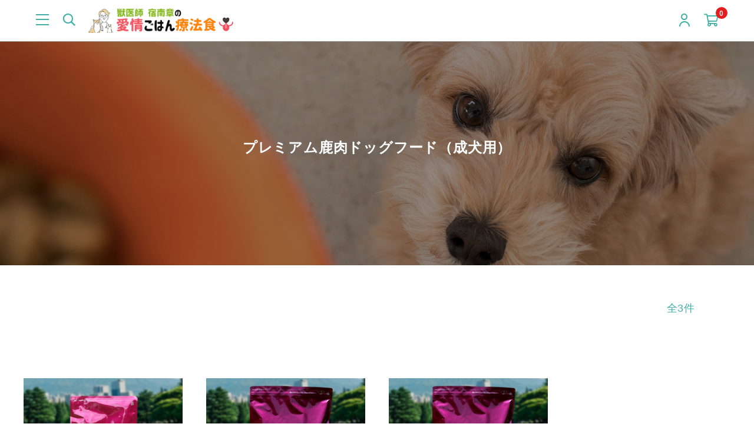

--- FILE ---
content_type: text/html; charset=UTF-8
request_url: https://cmkt.jp/req/scheck.php?i=ABA44001&u=https%3A%2F%2Fshop.shukunami-vet.jp%2Fshop%2Fproduct_categories%2Fmature
body_size: 341
content:
cmkt.validCheckCallBack({'id':'ABA44001','id_valid':'Y','url_valid':'N','id_expire_day':'2090-12-31'});

--- FILE ---
content_type: text/css
request_url: https://d2w53g1q050m78.cloudfront.net/shopshukunamivet/uploads/themes/ec_force_basic_theme_20230130123531/ec_force/assets/theme_customize.css?v=20260120224415
body_size: 508
content:
.u-text--head {
  color: #009688BF !important;
  font-size: 24px !important;
  font-family: 'メイリオ', 'Meiryo';
  font-weight: bold;
}
.u-color--head {
  color: #009688BF !important;
}
.u-text--subhead {
  color: #009688BF !important;
  font-size: 18px !important;
  font-family: 'Arial';
  
}
.u-text--body {
  color: #626262 !important;
  font-size: 16px !important;
  font-family: 'Arial';
  
}
.u-text--strong {
  color: #009688BF !important;
  font-size: 16px !important;
  font-family: 'Arial';
  
}
.u-text--link {
  color: #eb7b53 !important;
  font-size: 16px !important;
  font-family: 'Arial';
  
}
.u-text--head--overlay {
  color: #FFFFFF !important;
  font-size: 24px !important;
  font-family: 'メイリオ', 'Meiryo';
  font-weight: bold;
}
.u-text--subhead--overlay {
  color: #FFFFFF !important;
  font-size: 18px !important;
  font-family: 'Arial';
  
}
.u-text--body--overlay {
  color: #FFFFFF !important;
  font-size: 16px !important;
  font-family: 'Arial';
  
}
.u-text--color--overlay {
  color: #FFFFFF !important;
}
.u-color__btn--bg {
  background: #eb7b53 !important;
}
.u-color__btn--bg--overlay {
  background: #eb7b53 !important;
}
.u-color__btn {
  color: #eb7b53 !important;
}
.u-text--btn {
  color: #FFFFFF !important;
  font-size: 16px !important;
  font-family: 'Arial';
  
}
.u-text--btn--overlay {
  color: #FFFFFF !important;
  font-size: 16px !important;
  font-family: 'Arial';
  
}
.u-color__btn--text {
  color: #FFFFFF !important;
}
.u-color__btn--text--bg {
  background: #FFFFFF !important;
}
.u-text--input {
  color: #1e1e1e !important;
  font-size: 16px !important;
  font-family: 'Arial';
  
}
.u-color--input {
  color: #1e1e1e !important;
}
.u-color__input--bg {
  background: #FFFFFF !important;
}
.u-color__border--input {
  border-color: #646464B3 !important;
}
.u-color__bg--base {
  background: #ffffffB3 !important;
}
.u-color__bg--main {
  background: #ffffffB3 !important;
}
.u-color__border--border {
  border-color: #646464B3 !important;
}
.u-color__border--main {
  border-color: #646464B3 !important;
}
.u-font--head {
  font-size: 24px !important;
  font-family: 'メイリオ', 'Meiryo';
  font-weight: bold;
}
.u-font--subhead {
  font-size: 18px !important;
  font-family: 'Arial';
  
}
.u-font--body {
  font-size: 16px !important;
  font-family: 'Arial';
  
}
.u-font--bold {
  font-weight: bold;
}






  .c-product_item__actions .c-product_item__form--favorite {
    display: inline-block;
  }


  .c-product_item__actions .c-product_item__form--cart {
    display: inline-block;
  }



/*================ Fonts ================*/

/*================ Headings ================*/
h1, .h1,
h2, .h2,
h3, .h3,
h4, .h4,
h5, .h5,
h6, .h6 {
  font-family: "メイリオ Bold", serif;
}

/*================ Variables ================*/
:root {
  --color-text-head: #009688BF;
  --color-text-body: #626262;
  --color-text-overlay: #FFFFFF;
  --color-text-link: #eb7b53;
  --color-btn-bg: #eb7b53;
  --color-btn-text: #FFFFFF;
  --color-input-text: #1e1e1e;
  --color-input-border: #646464B3;
  --color-page-bg: #ffffffB3;
  --color-page-border: #646464B3;

  --font-size-text-head: 24px;
  --font-size-text-subhead: 18px;
  --font-size-text-body: 16px;
  --font-size-text-link: 16px;
}

.c-steps_to_order--theme {
  --theme-color: var(--color-btn-bg) !important;
  --text-color: var(--color-btn-text) !important;
}

.p-movie--theme {
  --theme-color: var(--color-btn-bg);
}


--- FILE ---
content_type: text/plain
request_url: https://www.google-analytics.com/j/collect?v=1&_v=j102&a=155965681&t=pageview&_s=1&dl=https%3A%2F%2Fshop.shukunami-vet.jp%2Fshop%2Fproduct_categories%2Fmature&ul=en-us%40posix&dt=%E5%95%86%E5%93%81%E3%82%AB%E3%83%86%E3%82%B4%E3%83%AA%E3%83%BC%E8%A9%B3%E7%B4%B0%EF%BD%9C%E7%8D%A3%E5%8C%BB%E5%B8%AB%E3%83%BB%E5%AE%BF%E5%8D%97%E7%AB%A0%E3%81%AE%E6%84%9B%E6%83%85%E3%81%94%E3%81%AF%E3%82%93%E7%99%82%E6%B3%95%E9%A3%9F&sr=1280x720&vp=1280x720&_u=IEDAAEABAAAAACAAI~&jid=1146771521&gjid=574439093&cid=1347258678.1768916658&tid=UA-49098051-4&_gid=560098170.1768916658&_r=1&_slc=1&z=231600106
body_size: -834
content:
2,cG-L129CJS8VD